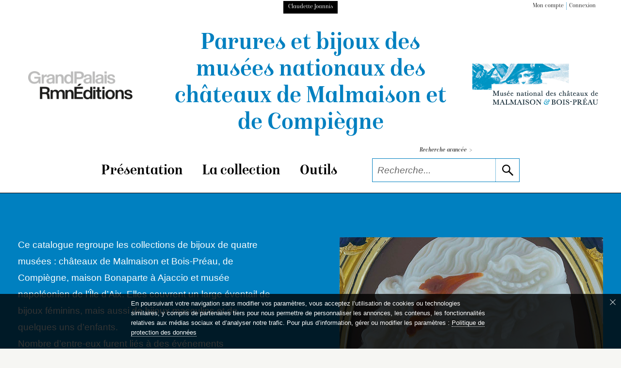

--- FILE ---
content_type: text/html; charset=UTF-8
request_url: https://bijoux-malmaison-compiegne.fr/
body_size: 12052
content:
<!doctype html><html lang="fr" xmlns="http://www.w3.org/1999/xhtml" prefix="og: http://ogp.me/ns#">
<head>
<!-- Matomo -->
<script nonce="K0V3NaC6IrE0Y/sXpf9HeQ==">
  var _paq = window._paq = window._paq || [];
  /* tracker methods like "setCustomDimension" should be called before "trackPageView" */
  _paq.push(['trackPageView']);
  _paq.push(['enableLinkTracking']);
  (function() {
    var u="https://matomo.labrmngp.fr/";
    _paq.push(['setTrackerUrl', u+'matomo.php']);
    _paq.push(['setSiteId', '46']);
    var d=document, g=d.createElement('script'), s=d.getElementsByTagName('script')[0];
    g.async=true; g.src=u+'matomo.js'; s.parentNode.insertBefore(g,s);
  })();
</script>
<!-- End Matomo Code -->
<meta name="tdm-reservation" content="1"><meta charset="utf-8"><meta http-equiv="X-UA-Compatible" content="IE=edge">
<!--meta_content-->
<title>Catalogue de la collection de parures et bijoux des musées nationaux des châteaux de Malmaison et de Compiègne</title>
<meta name="description" content="Catalogue scientifique d'inventaire de collection de musée édité par la RMN - Grand Palais pour les parures et bijoux des châteaux de Malmaison et de Compiègne. Bien plus qu'une base de donnée : un catalogue raisonné !" />
<link rel="canonical" href="https://bijoux-malmaison-compiegne.fr/"/>
<!--websem_content-->
<meta property="og:url" content="https://bijoux-malmaison-compiegne.fr/" /><meta property="og:title" content="Catalogue de la collection de parures et bijoux des musées nationaux des châteaux de Malmaison et de Compiègne"/><meta property="og:type" content="siteweb" /><meta property="og:description" content="Catalogue scientifique d'inventaire de collection de musée édité par la RMN - Grand Palais pour pour les parures et bijoux des châteaux de Malmaison et de Compiègne."/>
<link rel="icon" href="favicon.ico" /><meta name="viewport" content="width=device-width">
<link rel="stylesheet" href="/static/css/config_domaine.css?v=251127">
<link rel="stylesheet" href="/static/css/styles_v1-04.css?v=251127">
<link rel="stylesheet" href="/static/css/print.css"><link href="static/css/perfect-scrollbar.css" rel="stylesheet">
<script src="static/js/polyfills/polyfills.js" defer></script><script src="static/js/polyfills/css-variables.js"></script><script src="static/js/perfect-scrollbar.js"></script></head>
<body><script src="/static/js/jquery-3.3.1.min.js"></script>
<!-- jQuery UI library -->
<script src="https://code.jquery.com/ui/1.12.1/jquery-ui.min.js"></script>

<!-- jQuery UI CSS framework -->
<link rel="stylesheet" href="https://code.jquery.com/ui/1.12.1/themes/base/jquery-ui.css">

<header role="banner">
<header-top class="wrapper">
<div class="black-block">Claudette Joannis</div>	
<ul class="list-dot">
	<li><a href="/dossiers/page_dossiers_iden.php#hn">Mon compte</a></li>
	<li><a href="/dossiers/page_dossiers_iden.php#hn">Connexion</a></li>
</ul>
</header-top>
<header-middle>
<div class="logo-wrapper">
	<a href="https://editions.grandpalaisrmn.fr/fr/editions/les-collections-en-ligne" target="_blank"><img alt="Consulter la liste des catalogues raisonnés d'inventaire de collection de musée produits par GrandPalaisRmnÉditions" src="../static/images/GrandPalaisRmnEditions_NOIR_GRIS.png" data-pin-nopin="true"></a>
</div>	
<div class="wrapper title-header" aria-label="Aller à la page d'accueil du site">
	<a href="../index.php">Parures et bijoux des musées nationaux<br class="br_1979"/> des châteaux de Malmaison et de Compiègne</a>
</div>		
<div class="logo-wrapper">
	<a href="https://musees-nationaux-malmaison.fr/" target="_blank"><img class="img_logo_musee" alt="Aller sur le site web du musée national des châteaux de Malmaison et Bois Préau" src="../static/images/Logo_Malmaison.png"></a>
</div>
</header-middle>
<header-menu>
<nav class="wrapper">
<hamburger-menu>
<menu-line></menu-line>
<menu-line></menu-line>
<menu-line></menu-line>
<menu-line></menu-line>
<menu-line></menu-line>
</hamburger-menu>
<ul>
<li>
	<div class="accordion" aria-label="Cliquer pour accéder au sous-menu">Présentation</div>
	<sub-menu>
<a href="/essais/preface.php#hn">Préface</a>
<a href="/essais/introduction.php#hn">Introduction</a>
<a href="/essais/historique.php#hn">Historique</a>
<a href="/essais/remerciements.php#hn">Remerciements</a>
<a href="/essais/avertissement.php#hn">Avertissement</a>
</sub-menu></li>
<li>
	<div class="accordion" aria-label="Cliquer pour accéder au sous-menu">La collection</div>
	<sub-menu>
<a href="/essais/tous_les_bijoux.php#hn">Toute la collection</a>
<a href="/essais/collection_ens01.php#hn">Bagues</a>
<a href="/essais/collection_ens02.php#hn">Bijoux d’enfant</a>
<a href="/essais/collection_ens03.php#hn">Bijoux d’imitation et de théâtre</a>
<a href="/essais/collection_ens04.php#hn">Bijoux en cheveux</a>
<a href="/essais/collection_ens05.php#hn">Bijoux maçonniques</a>
<a href="/essais/collection_ens06.php#hn">Bijoux optiques</a>
<a href="/essais/collection_ens07.php#hn">Boucles et agrafes</a>
<a href="/essais/collection_ens08.php#hn">Boucles et pendants d’oreilles</a>
<a href="/essais/collection_ens09.php#hn">Boutons</a>
<a href="/essais/collection_ens10.php#hn">Bracelets</a>
<a href="/essais/collection_ens11.php#hn">Breloques</a>
<a href="/essais/collection_ens12.php#hn">Broches</a>
<a href="/essais/collection_ens13.php#hn">Camées et intailles</a>
<a href="/essais/collection_ens14.php#hn">Chaînes</a>
<a href="/essais/collection_ens15.php#hn">Châtelaines</a>
<a href="/essais/collection_ens16.php#hn">Colliers</a>
<a href="/essais/collection_ens17.php#hn">Croix</a>
<a href="/essais/collection_ens18.php#hn">Diadèmes et couronnes</a>
<a href="/essais/collection_ens19.php#hn">Écrins</a>
<a href="/essais/collection_ens20.php#hn">Épingles</a>
<a href="/essais/collection_ens21.php#hn">Médaillons</a>
<a href="/essais/collection_ens22.php#hn">Montres et clés de montres</a>
<a href="/essais/collection_ens23.php#hn">Parures et demi-parures</a>
<a href="/essais/collection_ens24.php#hn">Peignes</a>
<a href="/essais/collection_ens25.php#hn">Pendentifs</a>
</sub-menu></li>
<li>
	<div class="accordion" aria-label="Cliquer pour accéder au sous-menu">Outils</div>
	<sub-menu>
<a href="/outils/index.php#hn">Index</a>
<a href="/outils/glossaire.php#hn">Glossaire</a>
<a href="/outils/personnages_historiques.php#hn">Personnages historiques</a>
<a href="/outils/bibliographie.php#hn">Bibliographie</a>
<a href="/outils/bijoux_disparus_et_derobes.php#hn">Bijoux disparus et dérobés</a>
</sub-menu></li>
</ul>
<span class="nav-bar"></span>
<div class="form-multi-blocks">
<a href="../recherche/rechercher.php#hn">Recherche avancée <span>></span></a>
<form action="../recherche/resultat.php" method="get" name="form_glob"  aria-label="Recherche libre" role="search" autocomplete="off">
<div class="collapsed-form-bloc">
<input name="Ltout_Op" value="likemot" type="hidden"/><input type="text" id="search" placeholder="Recherche..." name="Ltout" class="iSearchPlus" spellcheck="false" autocomplete="off"/>
<button type="submit" aria-label="lancer la recherche"><svg class="icons"><use xlink:href="../static/images/icons.svg#icon-search"></use></svg></button>
</div>
</form>
</div>
</nav>
</header-menu>
<script nonce="K0V3NaC6IrE0Y/sXpf9HeQ==">
function compareInsensitive(request, response) {
	
//console.log(request.term);
  // Vérifiez si la variable request.term est définie
  if (typeof request.term === "undefined") {
    // Renvoie un tableau vide si la variable request.term est undefined
    return [];
  }
	else
	{
  // Récupère la chaîne de recherche et la normalise en supprimant les accents et en la convertissant en minuscules
  var term = request.term.normalize("NFD").replace(/[\u0300-\u036f]/g, "").toLowerCase();

  // Filtre les éléments du tableau en fonction de la chaîne de recherche normalisée
  var filtered = response.filter(function(item) {
    return item.label.normalize("NFD").replace(/[\u0300-\u036f]/g, "").toLowerCase().indexOf(term) !== -1;
  });

  // Renvoie le tableau filtré
  return filtered;
  }
}

$(function() {
  // Créez un tableau de suggestions d'autocomplétion
  // Attention : après génération du json en xsl supprimer les derniers , 
  var availableTags = [{ "label": "Abeille"}, { "label": "Abraham-Louis Breguet"}, { "label": "Acacia"}, { "label": "Acanthe"}, { "label": "Acrostiche"}, { "label": "Adolphe Talbaut"}, { "label": "Agate"}, { "label": "Agrafe de cape en argent doré découpé et estampé (une moitié)"}, { "label": "Agrafe de cape en argent repoussé"}, { "label": "Agrafe de ceinture"}, { "label": "Agrafe de ceinture horizontale"}, { "label": "Agrafe de ceinture ovale"}, { "label": "Agrafe de vêtement"}, { "label": "Aigle"}, { "label": "Aigle de Zeus"}, { "label": "Aigle sans attributs"}, { "label": "Aigue-marine"}, { "label": "Ajouré"}, { "label": "Albéric Desmazières-Marchand"}, { "label": "Alix d’Audiffredi"}, { "label": "Allégorie de l’amour"}, { "label": "Amélie de Leuchtenberg"}, { "label": "Améthyste"}, { "label": "Amour et Psyché"}, { "label": "Ancre"}, { "label": "Ange"}, { "label": "Animal fantastique"}, { "label": "Anonyme"}, { "label": "Arabesque"}, { "label": "Arachné"}, { "label": "Arc"}, { "label": "Armoiries"}, { "label": "Athéna"}, { "label": "Auguste Valade"}, { "label": "Auréole"}, { "label": "Autel"}, { "label": "Bacchante"}, { "label": "Bacchus"}, { "label": "Bague à chaton pivotant"}, { "label": "Bague à système dite bague-tombeau"}, { "label": "Bague acrostiche « Joséphine »"}, { "label": "Bague au chiffre de Napoléon III"}, { "label": "Bague de l’impératrice Joséphine"}, { "label": "Bague de mariage, dite « foi »"}, { "label": "Bague dite « collier de chien »"}, { "label": "Bague du couronnement de l’impératrice Joséphine, dans son écrin"}, { "label": "Bague-chapelet d’enfant (?)"}, { "label": "Bague-souvenir du général de La Bédoyère"}, { "label": "Bagues"}, { "label": "Bandeau d’un peigne à transformation"}, { "label": "Baron de Bourgoing"}, { "label": "Baron Joseph de Cassagne"}, { "label": "Baron Rabusson-Corvisart"}, { "label": "Baronne Gourgaud"}, { "label": "Baronne Lucien d’Alexandry d’Orengiani"}, { "label": "Bazile-Charles Le Roy"}, { "label": "Beauharnais, Hortense de"}, { "label": "Beauharnais, Joséphine de"}, { "label": "Bertel Thorvaldsen"}, { "label": "Bijou maçonnique en forme de truelle"}, { "label": "Bijoux d’enfant"}, { "label": "Bijoux d’imitation et de théâtre"}, { "label": "Bijoux en cheveux"}, { "label": "Bijoux maçonniques"}, { "label": "Bijoux optiques"}, { "label": "Blason"}, { "label": "Blé"}, { "label": "Bonne foi"}, { "label": "Boucle d’oreille en fleur de lotus"}, { "label": "Boucle de ceinture"}, { "label": "Boucle de ceinture horizontale à pendeloques"}, { "label": "Boucle de ceinture ovale verticale"}, { "label": "Boucle de ceinture ronde"}, { "label": "Boucle de ceinture verticale ornée de strass"}, { "label": "Boucle de chaussure"}, { "label": "Boucle de soulier avec strass"}, { "label": "Boucle de soulier décorée d’une guirlande de fleurs"}, { "label": "Boucle de vêtement"}, { "label": "Boucle de vêtement ou de chaussure"}, { "label": "Boucles de souliers de Napoléon à Sainte-Hélène"}, { "label": "Boucles et agrafes"}, { "label": "Boucles et pendants d’oreilles"}, { "label": "Bouton de chemise avec miniature de Napoléon"}, { "label": "Bouton métallique de forme chantournée"}, { "label": "Bouton rond à décor floral ajouré et estampé"}, { "label": "Bouton rond à décor végétal estampé"}, { "label": "Bouton rond peint"}, { "label": "Bouton rond peint en grisaille"}, { "label": "Boutons"}, { "label": "Bracelet d’enfant en cheveux"}, { "label": "Bracelet en cheveux de la reine Hortense"}, { "label": "Bracelet sculpté avec vinaigrette"}, { "label": "Bracelet serpentiforme en cheveux de la reine Hortense (1783 – 1837)"}, { "label": "Bracelet-ruban formé de médaillons représentant la famille impériale"}, { "label": "Bracelets"}, { "label": "Breloque en forme de corne de chasse"}, { "label": "Breloque en forme de livre"}, { "label": "Breloque memento mori du roi Louis de Hollande"}, { "label": "Breloque représentant Napoléon Ier"}, { "label": "Breloque-boussole"}, { "label": "Breloque-cachet à rouleau de la reine Hortense"}, { "label": "Breloque-cachet de chaîne de montre"}, { "label": "Breloque-loupe"}, { "label": "Breloque-talisman"}, { "label": "Breloques"}, { "label": "Broche « pélican »"}, { "label": "Broche « Tiffany »"}, { "label": "Broche à compartiments ditescottish-pebble"}, { "label": "Broche à diamant en pendeloque"}, { "label": "Broche à grenat en pendeloque"}, { "label": "Broche avec portrait de Napoléon Bonaparte de profil"}, { "label": "Broche constituée de deux pendants d’oreilles en améthyste"}, { "label": "Broche constituée de deux pendants d’oreilles en argent et grenats"}, { "label": "Broche constituée de deux pendants incrustés d’émeraudes"}, { "label": "Broche en rameau de corail blanc à pendeloques"}, { "label": "Broche exotique à pendeloques"}, { "label": "Broche insérée dans un cadre"}, { "label": "Broche représentant Nessus et Déjanire"}, { "label": "Broche-fibule"}, { "label": "Broche-insigne"}, { "label": "Broche-médaillon avec améthyste gravée en haut relief"}, { "label": "Broche-médaillon avec camée"}, { "label": "Broche-médaillon avec camée à trois couches"}, { "label": "Broche-médaillon en camée « Psyché et l’Amour »"}, { "label": "Broche-médaillon en corail gravé en haut relief"}, { "label": "Broche-médaillon figurant une femme couronnée de perles"}, { "label": "Broche-médaillon ovale à pendeloque"}, { "label": "Broche-médaillon ovale avec camée"}, { "label": "Broche-médaillon ovale recto-verso avec miniature de l’impératrice Eugénie"}, { "label": "Broche-médaillon représentant le roi David jouant de la harpe"}, { "label": "Broche-médaillon représentant Minerve"}, { "label": "Broche-médaillon représentant Napoléon Ier"}, { "label": "Broche-médaillon représentant un guerrier sur son char tenant un bouclier"}, { "label": "Broche-médaillon représentant un guerrier sur son char tenant une lance"}, { "label": "Broche-pendentif à pampilles"}, { "label": "Broche-pendentif en forme de vase fleuri"}, { "label": "Broche-pendentif-médaillon avec camée"}, { "label": "Broches"}, { "label": "Broches fleurs de lys"}, { "label": "Buste féminin"}, { "label": "Buste masculin"}, { "label": "Cachet portemine"}, { "label": "Cachet-balustre"}, { "label": "Caducée"}, { "label": "Caillot et Peck"}, { "label": "Calcédoine"}, { "label": "Camée figurant Napoléon III"}, { "label": "Camée non monté avec profil féminin"}, { "label": "Camée non monté figurant Napoléon III"}, { "label": "Camée non monté figurant Napoléon III dans un cadre"}, { "label": "Camée sur agate"}, { "label": "Camée sur améthyste"}, { "label": "Camée sur calcite grise"}, { "label": "Camée sur coquille"}, { "label": "Camée sur corail"}, { "label": "Camées et intailles"}, { "label": "Cannage"}, { "label": "Cannetille"}, { "label": "Caroline Bonaparte"}, { "label": "Carquois"}, { "label": "Casque ailé"}, { "label": "Cercle"}, { "label": "Cercueil"}, { "label": "Chagrin"}, { "label": "Chaîne de montre et breloques"}, { "label": "Chaîne-sautoir « Napoléon »"}, { "label": "Chaînes"}, { "label": "Charlotte Bonaparte"}, { "label": "Cheval"}, { "label": "Chèvre"}, { "label": "Chien"}, { "label": "Christ"}, { "label": "Chrysolite"}, { "label": "Châtelaine de l’impératrice Joséphine"}, { "label": "Châtelaine et ses chaînes"}, { "label": "Châtelaines"}, { "label": "Cinq bijoux fragmentaires"}, { "label": "Ciselure"}, { "label": "Citrine"}, { "label": "Clé de montre biface"}, { "label": "Clé de montre en forme de lyre"}, { "label": "Clé de montre ornée d’une citrine"}, { "label": "Clos"}, { "label": "Coffret"}, { "label": "Coffret à bijoux de l’impératrice Joséphine"}, { "label": "Collier à motifs répétés"}, { "label": "Collier à pendeloques"}, { "label": "Collier à pendentif en argent et citrine"}, { "label": "Collier à portrait représentant Letizia (Madame Mère)"}, { "label": "Collier composite à pendentif"}, { "label": "Collier de l’impératrice Joséphine"}, { "label": "Collier de la reine Hortense, dit « chaîne gothique », et son écrin"}, { "label": "Collier du roi de Rome"}, { "label": "Collier en cheveux de la reine Hortense"}, { "label": "Collier en chute garni de pendeloques"}, { "label": "Collier ras de cou dit « collier de chien »"}, { "label": "Colliers"}, { "label": "Colombe"}, { "label": "Colonel Arthur Egerton"}, { "label": "Compas"}, { "label": "Comte de Nieuwerkerke"}, { "label": "Comte Jehan de La Bédoyère"}, { "label": "Comte Maurice Allard du Cholet"}, { "label": "Comte Octave d’Esdouhard d’Englène"}, { "label": "comtesse de Teba Eugénie, dite Eugénie de Montijo"}, { "label": "Comtesse Lucien de Villeneuve-Esclapon"}, { "label": "Comtesse Roederer"}, { "label": "Coquille"}, { "label": "Cordage"}, { "label": "Cornaline"}, { "label": "Corne"}, { "label": "Corne d’abondance"}, { "label": "Couronne"}, { "label": "Couronne de fleurs"}, { "label": "Couronne de laurier"}, { "label": "Couronne de théâtre d’Hortense Schneider"}, { "label": "Couronne du centenaire du Consulat (réplique)"}, { "label": "Cristal Swarovski"}, { "label": "Crochet à ciseaux et sa chaîne"}, { "label": "Crochet de châtelaine armorié"}, { "label": "Croissant"}, { "label": "Croix"}, { "label": "Croix articulée à un coulant bimétallique"}, { "label": "Croix latine articulée à un coulant"}, { "label": "Croix papillon"}, { "label": "Croix pommelée sur plan carré"}, { "label": "Croix russe sur plan grec"}, { "label": "Crâne"}, { "label": "Cuir indifférencié"}, { "label": "Cœur"}, { "label": "Cœur enflammé"}, { "label": "Cœur rayonnant surmonté d’une croix"}, { "label": "D. G."}, { "label": "Daniel Saint"}, { "label": "Dauphin"}, { "label": "Debaufre"}, { "label": "Décoration de théâtre d’Hortense Schneider"}, { "label": "Découpage"}, { "label": "Déjanire"}, { "label": "Demi-parure « à piastres » (collier et une seule boucle d’oreille)"}, { "label": "Demi-parure avec nœud à la Sévigné"}, { "label": "Demi-parure (boucles d’oreilles, broche-pendentif, bracelet)"}, { "label": "Demi-parure d’émeraudes dans le style du XVIIe siècle (pendants d’oreilles, broche)"}, { "label": "Demi-parure de Joséphine Van Hée (collier et pendants d’oreilles)"}, { "label": "Demi-parure de la reine Caroline Murat (croix et pendants d’oreilles)"}, { "label": "Demi-parure de la reine Hortense (bracelet, quatre épingles-médaillons, quatre épingles à tête) dans son écrin"}, { "label": "Demi-parure en corail rose (broche et pendants d’oreilles)"}, { "label": "Demi-parure en corail rose (broche-pendentif et bracelet)"}, { "label": "Demi-parure en laiton doré (collier et pendants d’oreilles)"}, { "label": "Demi-parure (pendants d’oreilles et broche-pendentif)"}, { "label": "Demi-parure pour La Belle Hélène (collier et boucles d’oreilles)"}, { "label": "Dents de scie"}, { "label": "Deux anneaux d’oreilles dits « créoles »"}, { "label": "Deux bracelets de la famille du maréchal Bessières"}, { "label": "Deux broches formant une paire"}, { "label": "Diadème de deuil la reine Hortense"}, { "label": "Diadèmes et couronnes"}, { "label": "Diamant"}, { "label": "Diane"}, { "label": "Docteur A. Hugenschmidt"}, { "label": "Docteur Ferrand"}, { "label": "Écrin d’une parure de turquoises de la reine Hortense"}, { "label": "Écrin de parure"}, { "label": "Écrin de parure en écaille de tortue"}, { "label": "Écrins"}, { "label": "Écusson"}, { "label": "Émaillage"}, { "label": "Émeraude"}, { "label": "Émile Froment-Meurice"}, { "label": "Émile-Séraphin Vernier"}, { "label": "Empereur Auguste"}, { "label": "Enfant"}, { "label": "Ensemble composé de trois épingles et d’une broche-médaillon"}, { "label": "Ensemble de bijoux-reliques d’enfant (deux bracelets, une bague)"}, { "label": "Ensemble de cinq boutons émaillés à décor floral en relief"}, { "label": "Ensemble de cinq boutons ronds à motif de cannage"}, { "label": "Ensemble de deux boutons ajourés"}, { "label": "Ensemble de deux boutons en acier à décor d’étoiles"}, { "label": "Ensemble de deux boutons ronds en métal ajouré"}, { "label": "Ensemble de deux boutons ronds métalliques émaillés"}, { "label": "Ensemble de douze boutons en émail et strass"}, { "label": "Ensemble de neuf boutons décorés de rinceaux"}, { "label": "Ensemble de quatre boucles de ceinture illustrées de scènes mythologiques"}, { "label": "Ensemble de quatre boutons ajourés en acier facetté"}, { "label": "Ensemble de quatre boutons émaillés de style Louis XV"}, { "label": "Ensemble de quatre boutons ronds figuratifs"}, { "label": "Ensemble de six boutons ronds à décor en damier"}, { "label": "Ensemble de trois petits boutons ronds sans décor"}, { "label": "Entrelacs"}, { "label": "Épée"}, { "label": "Épingle de cravate au monogramme « LN » (Louis-Napoléon), dans son écrin"}, { "label": "Épingle de cravate au profil de l’empereur Auguste"}, { "label": "Épingle de cravate au profil de Louis Bonaparte, roi de Hollande"}, { "label": "Épingle de cravate au profil de Napoléon Ier en empereur romain"}, { "label": "Épingle de cravate aux profils de Napoléon et de Marie-Louise"}, { "label": "Épingle de cravate avec le portrait de Napoléon III, dans son écrin"}, { "label": "Épingle de cravate avec miniature"}, { "label": "Épingle de cravate avec miniature de Napoléon Ier"}, { "label": "Épingle de cravate du comte Charles de La Bédoyère"}, { "label": "Épingle de cravate du prince impérial Napoléon-Louis, dans son écrin"}, { "label": "Épingle de cravate en forme d’aigle"}, { "label": "Épingles"}, { "label": "Équerre"}, { "label": "Estampage"}, { "label": "Étoile"}, { "label": "Étoile à neuf branches"}, { "label": "Étoile flamboyante"}, { "label": "Eugène-Napoléon de Cassagne"}, { "label": "Face-à-main articulé d’Hortense Schneider"}, { "label": "Face-à-main articulé en argent ciselé"}, { "label": "Face-à-main articulé en écaille"}, { "label": "Face-à-main articulé en or découpé"}, { "label": "Face-à-main dépliant"}, { "label": "Facettage"}, { "label": "Falize Frères"}, { "label": "Famille Lebreton et des petits-neveux Moisson de Mme Lebreton"}, { "label": "Famille Van Hée"}, { "label": "Familles Riche, Delamare, Sevestre et Taillez"}, { "label": "Ferdinand Berthoud"}, { "label": "Feuille"}, { "label": "Figuration féminine en pied"}, { "label": "Figuration masculine en pied"}, { "label": "Filigrane"}, { "label": "Fixé sous verre"}, { "label": "Flacon à odeurs"}, { "label": "Flèche"}, { "label": "Fleur"}, { "label": "Fleur de lys"}, { "label": "Fleuron"}, { "label": "Flore"}, { "label": "Fonte"}, { "label": "Fragment de collier avec scènes maritimes"}, { "label": "François-Désiré Froment-Meurice"}, { "label": "Ganymède"}, { "label": "Garniture d’ombrelle (poignée, pointe, coulant, anneau)"}, { "label": "Georges"}, { "label": "Gerbe de blé"}, { "label": "Germain Bapst"}, { "label": "Globe"}, { "label": "Goutte"}, { "label": "Grande broche de décolleté"}, { "label": "Gravure"}, { "label": "Gravure en creux"}, { "label": "Gravure en relief"}, { "label": "Grecque"}, { "label": "Grenat"}, { "label": "Grènetis"}, { "label": "Guillochage"}, { "label": "Guirlande de fleurs"}, { "label": "Haute boucle de ceinture de l’impératrice Eugénie"}, { "label": "Haute boucle de ceinture verticale"}, { "label": "Hébé"}, { "label": "Hecker"}, { "label": "Hortense Schneider"}, { "label": "Impératrice Eugénie"}, { "label": "Impératrice Joséphine"}, { "label": "Initiale"}, { "label": "Insigne corporatif"}, { "label": "Insigne maçonnique"}, { "label": "Insigne maçonnique, bijou de grade"}, { "label": "Insigne maçonnique, bijou de maître"}, { "label": "Instrument de musique"}, { "label": "J. Devoir"}, { "label": "J. P. Pitaux"}, { "label": "Jaspe"}, { "label": "Jean Marie Amable Henri Simon, dit  Simon fils"}, { "label": "Jean-Antoine Lépine"}, { "label": "Jean-Baptiste Isabey"}, { "label": "Jean-Chrysostome Tarault"}, { "label": "Jean-Henri Loublié"}, { "label": "Jean-Jacques Pradier, dit  James Pradier"}, { "label": "Jeanne Bonaparte"}, { "label": "Joachim Murat"}, { "label": "Joseph Hirsch"}, { "label": "Jules Jean-François Fossin"}, { "label": "Julien Buffet"}, { "label": "Julien Le Roy"}, { "label": "Julien-Honoré-Germain Aubuisson (marquis d’)"}, { "label": "L. Guérault"}, { "label": "Laiton"}, { "label": "Laiton argenté"}, { "label": "Laiton doré"}, { "label": "Laiton indifférencié"}, { "label": "Lapis-lazuli"}, { "label": "Laurier"}, { "label": "Letizia Bonaparte"}, { "label": "Lettre « G »"}, { "label": "Lierre"}, { "label": "Livre"}, { "label": "Losange"}, { "label": "Lotus"}, { "label": "Louis Bonaparte"}, { "label": "Louis François Clément Breguet"}, { "label": "Louis Napoléon II"}, { "label": "Louis-Bertin Parant"}, { "label": "Louis-Charles Alexandre d’Audiffredi"}, { "label": "Louis-Eugène Révillon"}, { "label": "Louis-Napoléon, prince Bonaparte Napoléon III"}, { "label": "Louis-Philippe Ier"}, { "label": "Loutre"}, { "label": "Lucien Falize"}, { "label": "Lune"}, { "label": "Lys"}, { "label": "M. Basquin"}, { "label": "M. Émile Brouwet"}, { "label": "M. et Mme Henri Lavedan"}, { "label": "M. et Mme Ramin"}, { "label": "M. Georges Marquet"}, { "label": "M. Gérardot de Sermoise"}, { "label": "M. Jules-Hippolyte Ravel"}, { "label": "M. Lefèvre"}, { "label": "Madame de Pompadour"}, { "label": "Madame du Barry"}, { "label": "Malachite"}, { "label": "Marc Secrétan"}, { "label": "Marguerite"}, { "label": "Maria Letizia Bonaparte"}, { "label": "Marie-Félix Blanc"}, { "label": "Marie-Louise"}, { "label": "Maroquin"}, { "label": "Mathilde Bonaparte"}, { "label": "Maxime (?) David"}, { "label": "Médaille de la Vierge Marie"}, { "label": "Médaillon à portrait représentant l’impératrice Joséphine"}, { "label": "Médaillon à portrait représentant l’impératrice Joséphine, avec son écrin"}, { "label": "Médaillon à portrait représentant Stéphanie, grande duchesse de Bade"}, { "label": "Médaillon à portraits des enfants Audiffredi, avec un écrin"}, { "label": "Médaillon de deuil au chiffre de Napoléon III"}, { "label": "Médaillon pendentif commémoratif du mariage de Roland Bonaparte et de Marie Blanc"}, { "label": "Médaillon pendentif commémoratif du mariage de Roland Bonaparte et Marie-Félix Blanc"}, { "label": "Médaillon-fermoir d’un bracelet de la reine Hortense"}, { "label": "Médaillon-pendentif à pendeloque"}, { "label": "Médaillon-pendentif au profil de Bonaparte Premier Consul"}, { "label": "Médaillon-pendentif bimétallique ouvrant"}, { "label": "Médaillon-pendentif en pierre de lave"}, { "label": "Médaillon-pendentif et chaîne de la maréchale Bessières"}, { "label": "Médaillon-pendentif ouvrant à l’initiale de la princesse Mathilde"}, { "label": "Médaillon-pendentif ouvrant avec Napoléon III et Eugénie"}, { "label": "Médaillon-pendentif ouvrant contenant des cheveux de Napoléon"}, { "label": "Médaillon-pendentif ouvrant de l’impératrice Eugénie, avec son écrin"}, { "label": "Médaillon-pendentif ouvrant de la comtesse de La Bédoyère"}, { "label": "Médaillon-pendentif ouvrant de la princesse Mathilde"}, { "label": "Médaillon-pendentif reliquaire"}, { "label": "Médaillon-pendentif reliquaire ouvrant"}, { "label": "Médaillon-portrait représentant Napoléon Ier"}, { "label": "Médaillon-reliquaire du prince Napoléon-Louis (le prince impérial)"}, { "label": "Médaillons"}, { "label": "Melle Henriette Conneau"}, { "label": "Métal argenté"}, { "label": "Métal doré"}, { "label": "Métal indifférencié"}, { "label": "Micromosaïque"}, { "label": "Minerve"}, { "label": "Miniature"}, { "label": "Miss Isambard Owen"}, { "label": "Mlle Élisa Cartier"}, { "label": "Mme Camille Grodet-Moatti"}, { "label": "Mme Carette"}, { "label": "Mme Davige-Pelletier"}, { "label": "Mme de Quelen"}, { "label": "Mme Donzelles"}, { "label": "Mme Edmond Moreau"}, { "label": "Mme Émile Leveylier"}, { "label": "Mme Gaston Simon"}, { "label": "Mme Henri Bijasson de Turenne"}, { "label": "Mme Jean Reimbert (née Nina de La Bédoyère)"}, { "label": "Mme Lécuyer"}, { "label": "Mme Marthe Ritti de la Fizelière"}, { "label": "Mme Maxime Kahn"}, { "label": "Mme Michelle Vaudoyer"}, { "label": "Mme Oberlé"}, { "label": "Mme Pierre Nuss"}, { "label": "Monocle"}, { "label": "Monogramme"}, { "label": "Montre à répétition « à la turque »"}, { "label": "Montre à verge de l’impératrice Joséphine, et ses chaînes"}, { "label": "Montre de col à répétition de la comtesse Georgine-Victoire de La Bédoyère"}, { "label": "Montre de gousset « sympathique » du roi Louis-Philippe"}, { "label": "Montre de gousset à décor d’ors de couleurs"}, { "label": "Montre de gousset à répétition de Jean-Baptiste Lepère (1761 – 1844)"}, { "label": "Montre de gousset à répétition du général de La Bédoyère"}, { "label": "Montre de gousset avec miniatures"}, { "label": "Montre de gousset du général Duroc (1772 – 1813)"}, { "label": "Montre de Mme Thomas Couture"}, { "label": "Montre oignon"}, { "label": "Montre ovale à cadran solaire de l’impératrice Joséphine"}, { "label": "Montre ronde à verge légendée « Buonaparte 1e Consul »"}, { "label": "Montre ronde à verge légendée « Empereur des Français »"}, { "label": "Montre-châtelaine de l’impératrice Eugénie, avec son écrin"}, { "label": "Montre-châtelaine de la princesse Mathilde"}, { "label": "Montres et clés de montres"}, { "label": "Moulage"}, { "label": "Mrs. Ernald Anson"}, { "label": "Mrs. Helen Fahnestock Hubbard"}, { "label": "Mrs. Louise Schneider"}, { "label": "Mrs. Sheila S. Moore Estowe"}, { "label": "Muguet"}, { "label": "Myosotis"}, { "label": "Napoléon Bonaparte"}, { "label": "Napoléon Eugène Louis Jean Joseph Bonaparte"}, { "label": "Napoléon Ier"}, { "label": "Napoléon II"}, { "label": "Napoléon III"}, { "label": "Napoléon-Charles Bonaparte"}, { "label": "Napoléon-Louis Bonaparte"}, { "label": "Napoléon-Louis (prince impérial)"}, { "label": "Nessus (centaure)"}, { "label": "Noël Marie Paymal Lerebourg"}, { "label": "Nuage"}, { "label": "Nœud"}, { "label": "Onyx"}, { "label": "Opale"}, { "label": "Ornement de coiffure"}, { "label": "Orphelinat des arts"}, { "label": "Ove"}, { "label": "Paire de boucles d’oreilles"}, { "label": "Paire de boucles d’oreilles de type « dormeuses »"}, { "label": "Paire de boucles d’oreilles dites « poissardes »"}, { "label": "Paire de boucles d’oreilles ovales avec camées sur coquille"}, { "label": "Paire de boucles d’oreilles rondes avec camées sur coquille"}, { "label": "Paire de boutons de manchettes ovales aux profils de Napoléon III et d’Eugénie"}, { "label": "Paire de peignes articulés pouvant former une couronne"}, { "label": "Paire de pendants d’oreilles à motifs en étoile"}, { "label": "Paire de pendants d’oreilles à pendeloque en forme de rose"}, { "label": "Paire de pendants d’oreilles avec camées sur agate"}, { "label": "Paire de pendants d’oreilles avec profils de Napoléon Ier"}, { "label": "Paire de pendants d’oreilles en « girandoles »"}, { "label": "Paire de pendants d’oreilles en argent moulé"}, { "label": "Paire de pendants d’oreilles en diamant à pendeloque centrale"}, { "label": "Paire de pendants d’oreilles en gouttes ornées de brillants"}, { "label": "Paire de pendants d’oreilles en or ajouré"}, { "label": "Palme"}, { "label": "Pampre"}, { "label": "Panier fleuri"}, { "label": "Papillon"}, { "label": "Parure d’aigue-marine (peigne-diadème, pendants d’oreilles, collier, broche, bracelet)"}, { "label": "Parure en améthystes (peigne-diadème, collier, boucles d’oreilles)"}, { "label": "Parure en citrines (peigne-diadème, pendants d’oreilles, collier, boucle de ceinture, deux bracelets)"}, { "label": "Parures et demi-parures"}, { "label": "Peigne à transformation à rosettes mobiles"}, { "label": "Peigne diadème à transformation « aux papillons »"}, { "label": "Peigne (sans bandeau)"}, { "label": "Peigne-diadème"}, { "label": "Peigne-diadème à motifs ajourés"}, { "label": "Peigne-diadème à transformation"}, { "label": "Peigne-diadème à transformation orné de perles"}, { "label": "Peigne-diadème à transformation trois ors"}, { "label": "Peigne-diadème articulé à trois dents"}, { "label": "Peignes"}, { "label": "Peinture"}, { "label": "Peinture indifférencié"}, { "label": "Peinture sur cuivre"}, { "label": "Peinture sur émail"}, { "label": "Peinture sur ivoire"}, { "label": "Peinture sur métal"}, { "label": "Peinture sur nacre"}, { "label": "Peinture sur porcelaine"}, { "label": "Pélican"}, { "label": "Pendant d’oreille à l’imitation de l’antique"}, { "label": "Pendants d’oreilles représentant Mme du Barry et Mme de Pompadour"}, { "label": "Pendentif bimétallique articulé"}, { "label": "Pendentif bimétallique articulé en forme de cœur"}, { "label": "Pendentif commémoratif du mariage de Roland Bonaparte et de Marie Blanc"}, { "label": "Pendentif de style Renaissance"}, { "label": "Pendentif en argent ajouré et diamants"}, { "label": "Pendentifs"}, { "label": "Perle"}, { "label": "Perle baroque"}, { "label": "Perle d’eau douce"}, { "label": "Perle de verre"}, { "label": "Perle (élément d’une épingle de cravate du prince impérial)"}, { "label": "Perle fine"}, { "label": "Petite croix à pendeloques de la reine Hortense"}, { "label": "Philippe Prochietto, dit  Prochet"}, { "label": "Pièce de monnaie montée en breloque"}, { "label": "Pièces annexes"}, { "label": "Pierre Bassereau"}, { "label": "Pierre d’imitation indifférenciée"}, { "label": "Pierre fine"}, { "label": "Prince et princesse Napoléon"}, { "label": "Prince Georges de Grèce"}, { "label": "Prince Jérôme-Napoléon"}, { "label": "Prince Napoléon et sa sœur, la comtesse de Witt"}, { "label": "Princesse Mathilde"}, { "label": "Profil féminin"}, { "label": "Profil masculin"}, { "label": "Quadrillage"}, { "label": "Raisin"}, { "label": "Rameau"}, { "label": "Rameau d’acacia"}, { "label": "Rameau d’olivier"}, { "label": "Rameau de laurier"}, { "label": "Raymond Templier"}, { "label": "Repoussé"}, { "label": "Reproduction d’une parure d’émeraudes de l’impératrice Joséphine (diadème, pendants d’oreilles, collier, deux bracelets)"}, { "label": "Reproduction d’une parure de perles de l’impératrice Joséphine (diadème, pendants d’oreilles, collier, ceinture)"}, { "label": "Reproduction d’une parure de saphirs de l’impératrice Joséphine (boucles d’oreilles, deux boutons de manches, collier, ceinture, deux bracelets)"}, { "label": "Richelieu"}, { "label": "Rinceau"}, { "label": "Roi David"}, { "label": "Roi de Rome"}, { "label": "Roi Jérôme"}, { "label": "Roland Bonaparte"}, { "label": "Roland Napoléon Bonaparte"}, { "label": "Rosace"}, { "label": "Rose"}, { "label": "Rosette"}, { "label": "Ruban"}, { "label": "Rubis"}, { "label": "S. Mordan"}, { "label": "Saint Jean"}, { "label": "Saphir"}, { "label": "Satin"}, { "label": "Saunier"}, { "label": "Scène de bataille"}, { "label": "Scène de genre"}, { "label": "Scène de jeu"}, { "label": "Scène hippique"}, { "label": "Scène maritime"}, { "label": "Scène mythologique"}, { "label": "Scène religieuse"}, { "label": "Sceptre"}, { "label": "Sculpture"}, { "label": "Série de douze boutons inspirés du XVIIIe siècle"}, { "label": "Serpent"}, { "label": "Serti"}, { "label": "Serti à grains"}, { "label": "Serti à griffes"}, { "label": "Serti clos"}, { "label": "Soleil"}, { "label": "Stéphane Marant, dit  Privilège orfèvrerie"}, { "label": "Stéphanie de Bade"}, { "label": "Strass"}, { "label": "Symbole religieux"}, { "label": "Taille"}, { "label": "Taille brillant"}, { "label": "Taille en rose"}, { "label": "Taille en table"}, { "label": "Texte"}, { "label": "Textile indifférencié"}, { "label": "Toile d’araignée"}, { "label": "Tommaso Saulini"}, { "label": "Très haute boucle de ceinture ornée de dauphins"}, { "label": "Triangle"}, { "label": "Trois médaillons-reliquaires dans un support"}, { "label": "Trophée"}, { "label": "Trophée guerrier"}, { "label": "Truelle"}, { "label": "Tulipe"}, { "label": "Turquoise"}, { "label": "Une boucle d’oreille dite « poissarde »"}, { "label": "Vase fleuri"}, { "label": "Velours"}, { "label": "Vente publique"}, { "label": "Vierge"}, { "label": "Visage"}, { "label": "Visage féminin"}, { "label": "Visage masculin"}, { "label": "Volute"}, { "label": "William Gib"}];

  // Activez le widget Autocomplete sur l'élément d'entrée de recherche
  $( "#search" ).autocomplete({
    // Utilisez l'option source comme une fonction de rappel qui renvoie un tableau filtré
    source: function(request, response) {
      // Appelle la fonction de comparaison personnalisée pour filtrer le tableau de suggestions d'autocomplétion
      var filtered = compareInsensitive(request, availableTags);

      // Renvoie le tableau filtré
      response(filtered);
    },
	
	// Personnalisez le rendu de chaque élément de la liste
    _renderItem: function( ul, item ) {
      // Créez un nouvel élément <li>
      var li = $( "<li>" );

      // Ajoutez le contenu HTML mis en forme à l'élément <li>
      li.html( item.label );

      // Ajoutez l'élément <li> à la liste non ordonnée
      return li.appendTo( ul );
    },
	
	minLength: 3
  });
});
</script>
</header><main class="page-home"><div class="wrapper"><div class="scroll-wrapper">
<div id="container" class="scroll-inner">
	<p>Ce catalogue regroupe les collections de bijoux de quatre musées : châteaux de Malmaison et Bois-Préau, de Compiègne, maison Bonaparte à Ajaccio et musée napoléonien de l’Île d’Aix. Elles couvrent un large éventail de bijoux féminins, mais aussi de bijoux masculins et de quelques uns d’enfants.<br/>
Nombre d’entre-eux furent liés à des événements personnels et historiques importants, les autres reflètent les usages, la mode et les avancées techniques au <span class="pcap">xix</span><sup>e</sup> siècle.<br/>
La forme générale, le style, les poinçons, la nature des pierres, les matériaux et la technique sont autant d’éléments d’observation qui aident à identifier et à dater un bijou. Ces considérations techniques et sociologiques donnent également  un sens aux bijoux  étudiés qui dans leur diversité se rejoignent par bien des points.<br/>
Très rarement acquis, les bijoux ont été l’objet de nombreux dons ou legs, souvent de descendants directs ou par alliance de personnages qui ont vécu à côté de Napoléon, de l’impératrice Joséphine, de l’impératrice Eugènie ou de la Reine Hortense.<br/>
Parmi ces dons, ceux de la comtesse de Villeneuve-Esclapon, de madame Edmond Moreau et de la baronne Alexandry d’Orengiani sont particulièrement importants.
</p>
<p></p></div>
<script nonce="K0V3NaC6IrE0Y/sXpf9HeQ==">new PerfectScrollbar('#container');</script>
<button class="vertical-next HomeScrollDown" >Suite<svg class="icons HomeScrollDown"><use xlink:href="static/images/icons.svg#icon-arrowscroll"></use></svg></button>
</div>
<script nonce="K0V3NaC6IrE0Y/sXpf9HeQ==">
var slidesHome_img = ['hp3_09-506151.jpg','hp2_09-506165.jpg','hp1_04-501471.jpg'];
var slidesHome_link = ['232','122','7'];
</script>
<ul class="carousel js-home-carousel"><!--img dans 543 x 575-->
<li class="slide-wrapper"><a href="#hn" aria-label="voir la notice correspondant à l'image"><img src="static/images/hp/hp0.png" alt="images du catalogue qui défilent pour illustrer la page d'accueil"></a></li>
<li class="slide-wrapper"><a href="#hn" aria-label="voir la notice correspondant à l'image"><img src="static/images/hp/hp0.png" alt="images du catalogue qui défilent pour illustrer la page d'accueil"></a></li>
</ul>
</div></main>
<footer>
    <button class="to-top">
        <svg class="icons">
            <use xlink:href="../static/images/icons.svg#icon-to-top"></use>
        </svg>
        Haut de page
    </button>
    <div class="footer-top wrapper title-footer">Parures et bijoux des musées nationaux<br class="br_1242"/> des châteaux de Malmaison et de Compiègne
    </div>
    <div class="footer-bottom wrapper">		
		
		<p class="mention_mcc">Ce catalogue est publié avec <br class="br_488"/>le soutien du ministère de la culture, <br/>Direction générale des patrimoines, <br class="br_488"/>sous-direction des collections</p>
		<img class="mention_mcc" alt="catalogue raisonné en ligne publiée avec le soutien du ministère de la culture" src="../static/images/MC_nb_50px.png" role="presentation"/>
        <ul>
            <li><a href="/infos/rgpd.php#hn">Protection des données</a></li>
            <li><a href="/infos/legal.php#hn">Mentions légales</a></li>
            <li><a href="/infos/link.php#hn">Liens utiles</a></li>
        </ul>
        <p class="copy">© Coproduction Rmn-GP, musées nationaux <br class="br_488"/>des châteaux de Malmaison et de Compiègne,<br class="br_768"/> mis en ligne 2010, mis à jour 2023</p>
    </div>	
	<div id="divCookiePolicy" class="divCookiePolicy">
        <p>En poursuivant votre navigation sans modifier vos paramètres, vous acceptez l’utilisation de cookies ou technologies similaires, y compris de partenaires tiers pour nous permettre de personnaliser les annonces, les contenus, les fonctionnalités relatives aux médias sociaux et d’analyser notre trafic. Pour plus d’information, gérer ou modifier les paramètres : <a class="btCookie" href="/infos/rgpd.php#hn">Politique de protection des données</a></p><a class="btCloseCookie" aria-label="Fermer le bandeau cookie"></a>
    </div>	
</footer><script nonce="K0V3NaC6IrE0Y/sXpf9HeQ==">
document.addEventListener('click', function(event) {if (event.target.matches('.HomeScrollDown')) {HomeScrollDown();}});
function HomeScrollDown() {
	/*const  divElement = document.getElementById("container");
		let ScrollElement = divElement.scrollTop + 500;
		divElement.scroll(0, ScrollElement);
		divElement.scrollTo({top: ScrollElement, behavior: 'smooth'});*/
		const  divElement = document.getElementById("container");
		let ScrollElement = divElement.scrollTop + 300;
		scrollTo(divElement, ScrollElement, 300);
		}
		
function scrollTo(element, to, duration) {
    var start = element.scrollTop,
        change = to - start,
        currentTime = 0,
        increment = 20;
        
    var animateScroll = function(){        
        currentTime += increment;
        var val = Math.easeInOutQuad(currentTime, start, change, duration);
        element.scrollTop = val;
        if(currentTime < duration) {
            setTimeout(animateScroll, increment);
        }
    };
    animateScroll();
}

//t = current time
//b = start value
//c = change in value
//d = duration
Math.easeInOutQuad = function (t, b, c, d) {
	t /= d/2;
	if (t < 1) return c/2*t*t + b;
	t--;
	return -c/2 * (t*(t-2) - 1) + b;
};
</script>
<script src="/static/js/SmashingSlideshow.js" defer></script><script src="/static/js/synchNav.js" defer></script><script src="/static/js/Slide.js" defer></script><script src="/static/js/Micropopin.js" defer></script><script src="/static/js/contentPopin.js" defer></script><script src="/static/js/zoomPopin.js" defer></script><script src="/static/js/script_v1.3.js?v=250402" defer></script><script src="/static/js/cookies_legal.js" defer></script></body></html>


--- FILE ---
content_type: text/css
request_url: https://bijoux-malmaison-compiegne.fr/static/css/config_domaine.css?v=251127
body_size: 397
content:
/* déclinaison de la maquette
--themecolorRGB = couleur du theme principale
*/
:root {
        --themecolorRGB: 0, 128, 192; /* Bleu roi Malamaison = #0080c0 - Mauve Guimet 122, 127, 184=#7a7fb8 - Cyan drapé christ (Ecouan) : 10, 120, 130 =#0a7882 - Doré : 186, 158, 102 = #ba9e66*/
      }
	  
img.img_logo_musee {
        max-width: 282px;
      }
	  
 header-middle .logo-wrapper:first-child  img {
          width: 90%; }
 header-middle .logo-wrapper:last-child  img {
          width: 100%; }
		  

/* fall back pour Internet explorer qui ne sait pas gérer les variables
remplacer dans styles.css les valeurs de #002c57
*/

ligne_desc, ligne_histo{
  display: block;
  margin: 0;
  padding: 0;
  border: 0;
  font-size: 100%;
  font: inherit;
  vertical-align: baseline; }


	
	








